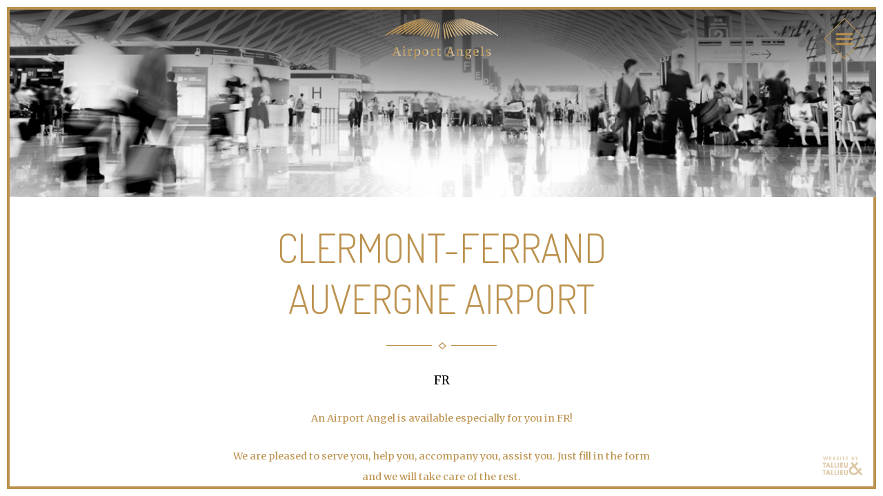

--- FILE ---
content_type: text/html; charset=utf-8
request_url: https://www.airport-angels.eu/locations/fr/cfe-clermont-ferrand-auvergne-airport/
body_size: 1832
content:
<!DOCTYPE html><!--[if IE 7]><html class="ie ie7 nojs" lang="en"><![endif]--><!--[if IE 8]><html class="ie ie8 nojs" lang="en"><![endif]--><!--[if IE 9]><html class="ie ie9 nojs" lang="en"><![endif]--><!--[if IE 10]><html class="ie ie10 nojs" lang="en"><![endif]--><html lang="en" class="nojs"><head><meta charset="UTF-8" /><base href="https://www.airport-angels.eu/" /><!--[if lte IE 8]><script src="js/dry/3p/html5shiv.js"></script><![endif]--><script>document.documentElement.className = document.documentElement.className.replace( "nojs", "js" );</script><title>Airport Angels</title>            <link rel="stylesheet" href="style/dry/utils-ae2ea7f40f.css" /><link href="style/style.css" rel="stylesheet" /><link rel="shortcut icon" href="style/img/favicon.png" type="image/png" /><meta name="robots" content="index, follow" /><meta name="author" content="Tallieu & Tallieu" /><meta name="viewport" content="width=device-width, initial-scale=1.0" /><script>(function(i,s,o,g,r,a,m){i['GoogleAnalyticsObject']=r;i[r]=i[r]||function(){
										(i[r].q=i[r].q||[]).push(arguments)},i[r].l=1*new Date();a=s.createElement(o),
									m=s.getElementsByTagName(o)[0];a.async=1;a.src=g;m.parentNode.insertBefore(a,m)
							})(window,document,'script','https://www.google-analytics.com/analytics.js','ga');

							ga('create', 'UA-37472306-40', 'auto');
							ga('send', 'pageview');</script></head><body data-http-host="www.airport-angels.eu" data-http-root="/" class="preload"><div id="wrapper"><header><h1><a href="/" title="Airport Angels">Airport Angels</a></h1><nav><ul><li><a href="/" title="Introduction">Introduction</a></li><li><a href="our-services/" title="Our Services">Our Services</a></li><li><a href="locations/" title="Locations" class="active">Locations</a></li><li><a href="are-you-an-airport-angel/" title="Are you an Airport Angel?">Are you an Airport Angel?</a></li><li><a href="contact-us/" title="Contact us">Contact us</a></li></ul></nav></header><main><div id="content_wrapper" data-transition="light" class="fadein"><div class="header"><img src="style/img/header_02.png" alt="Clermont-Ferrand Auvergne Airport" /></div><article id="page"><h1>Clermont-Ferrand Auvergne Airport</h1><hr /><div class="text" style="text-align: center;"><h2>FR</h2><p>An Airport Angel is available especially for you in FR!</p><p>We are pleased to serve you, help you, accompany you, assist you. Just fill
				in the form and we will take care of the rest.</p><hr /><h2>Arrange an angel in Clermont-Ferrand Auvergne Airport</h2><form method="post"><input type="hidden" name="__csrf_token" value="d4a0984d6979fc94" /><label class="ohnohoney" style="display: none;" for="__hp"></label><input type="text" style="display: none;" class="ohnohoney" autocomplete="off" name="__hp" value="" /><label class="your_nickname" style="visibility:hidden;margin:0;padding:0;overflow:hidden;height:0;max-height:0;" for="your_nickname"></label><input type="text" class="your_nickname" style="visibility:hidden;margin:0;padding:0;overflow:hidden;height:0;max-height:0;" autocomplete="off" name="your_nickname" value="" /><fieldset class="required"><label for="input_name">Name</label><input type="text" name="name" id="input_name" placeholder="Name*" required="" value="" /></fieldset><fieldset class="required"><label for="input_email">Email</label><input type="text" name="email" id="input_email" placeholder="E-mailaddress*" required="" value="" /></fieldset><fieldset><label for="input_telephone">Telephone</label><input type="text" name="telephone" id="input_telephone" placeholder="Telephone" value="" /></fieldset><fieldset class="required"><label for="input_message">Message</label><textarea name="message" id="input_message" placeholder="Message*"></textarea></fieldset><button class="submit " type="submit" >Send message</button></form><a href="locations/" title="Back to all locations" class="backlink">Back to all locations</a></div></article><div class="bottom_nav"><ul><li><a href="our-services/" title="Our Services">Our Services</a></li><li><a href="locations/" title="Locations">Locations</a></li><li class="social"><a class="facebook" href="http://www.facebook.com/theairportangels" title="Airport Angels on Facebook" target="_blank">Airport Angels on Facebook</a><a class="twitter" href="https://twitter.com/aviationfactory" title="Airport Angels on Twitter" target="_blank">Airport Angels on Twitter</a></li><li><a href="are-you-an-airport-angel/" title="Are you an Airport Angel?">Are you an Airport Angel?</a></li><li><a href="contact-us/" title="Contact us">Contact us</a></li></ul></div></div></main><footer><a href="http://www.tnt.be" title="Reclamebureau Tallieu & Tallieu" target="_blank" class="tnt">Reclamebureau Tallieu & Tallieu</a></footer></div><div class="border top"></div><div class="border left"></div><div class="border right"></div><div class="border bottom"></div><div class="loader"></div><script async defer src="https://maps.googleapis.com/maps/api/js?key=AIzaSyBmGY1YVrXRXOJKR9TFsgsAfmN8jmUDJcg"></script><script src="js/3p/jquery-1.11.1.js"></script><script src="js/3p/jquery.history.js"></script><script src="js/3p/pixi-1.6.0.js"></script><script src="js/ngin/Base.js"></script><script src="js/ngin/ngin.js"></script><script src="js/ngin/Renderer.js"></script><script src="js/ngin/Vector2f.js"></script><script src="js/ngin/Math.js"></script><script src="js/ngin/Drawable.js"></script><script src="js/ngin/Text.js"></script><script src="js/app/Environment.js"></script><script src="js/app/InfoBubble.js"></script><script src="js/app/LocationMap.js"></script><script src="js/app/MarkerClusterer.js"></script><script src="js/app/Navigation.js"></script><script src="js/app/Particle.js"></script><script src="js/app/RequestManager.js"></script><script src="js/app/Slider.js"></script><script src="js/init.js"></script></body></html>

--- FILE ---
content_type: application/javascript
request_url: https://www.airport-angels.eu/js/ngin/Text.js
body_size: -92
content:
ngin.Text = ngin.Drawable.extend( {

	constructor: function( text, style, kwargs )
	{
		this.base( kwargs );

		this.text = new PIXI.Text( text, style );
		
		this.container.addChild( this.text );
	}

} );

--- FILE ---
content_type: application/javascript
request_url: https://www.airport-angels.eu/js/ngin/Math.js
body_size: -68
content:
Math.toRadians = function( degrees )
{
	return degrees * Math.PI / 180;
};

Math.randBetween = function( min, max )
{
	return Math.floor( Math.random() * max ) + min;
};

Math.randBetweenPosNeg = function( min, max )
{
	var rand = Math.randBetween( min, max );
	rand *= Math.floor( Math.random() * 2 ) == 1 ? 1 : -1;
	return rand;
};

--- FILE ---
content_type: application/javascript
request_url: https://www.airport-angels.eu/js/app/RequestManager.js
body_size: 517
content:
'use strict';

if( app === undefined )
{
	var app = {};
}

app.RequestManager =
{
	create: function( http_host, http_root )
	{
		var o = Object.create( this );
		o.http_host = http_host;
		o.http_root = http_root;
		o.$body = $( 'body' );
		o.build();
		return o;
	},
	build: function()
	{
		var that = this;

		this.transitions = [];
		this.triggers = [];

		History.Adapter.bind( window, 'statechange', function()
		{
			var state = History.getState();
			that.update_triggers( state );
			that.request( state.url );
		} );
	},
	bind_trigger: function( $object )
	{
		// Bind the click to the jQuery object
		$object.click( function( e )
		{
			var $current = $( this );
			var url = $current.attr( 'href' );

			// Push a new state to the history
			History.pushState( null, 'Airport Angels', url );

			// Prevent default
			e.preventDefault();
		} );

		this.triggers.push( $object );
	},
	update_triggers: function( state )
	{
		var full_url = state.url;
		var href = full_url.replace( 'https://' + this.http_host + this.http_root, '');

		if( href == '' )
		{
			href += this.http_root;
		}

		for( var k in this.triggers )
		{
			this.triggers[ k ].removeClass( 'active' );
			this.triggers[ k ].filter( '[href="' + href + '"]' ).addClass( 'active' );
		}
	},
	request: function( url )
	{
		$( 'main' ).empty();

		var that = this;
		this.$body.addClass( 'loading' );

		$.get( url, {
			ajax: true
		} )
		.done( function( data )
		{
			var $data		= $( data );
			var transition	= $data.data( 'transition' );

			if( that.transitions[ transition ] !== undefined )
			{
				that.transitions[ transition ]( $data );
			}
		} );
	},
	register_transition: function( key, callable )
	{
		this.transitions[ key ] = callable;
	}
};